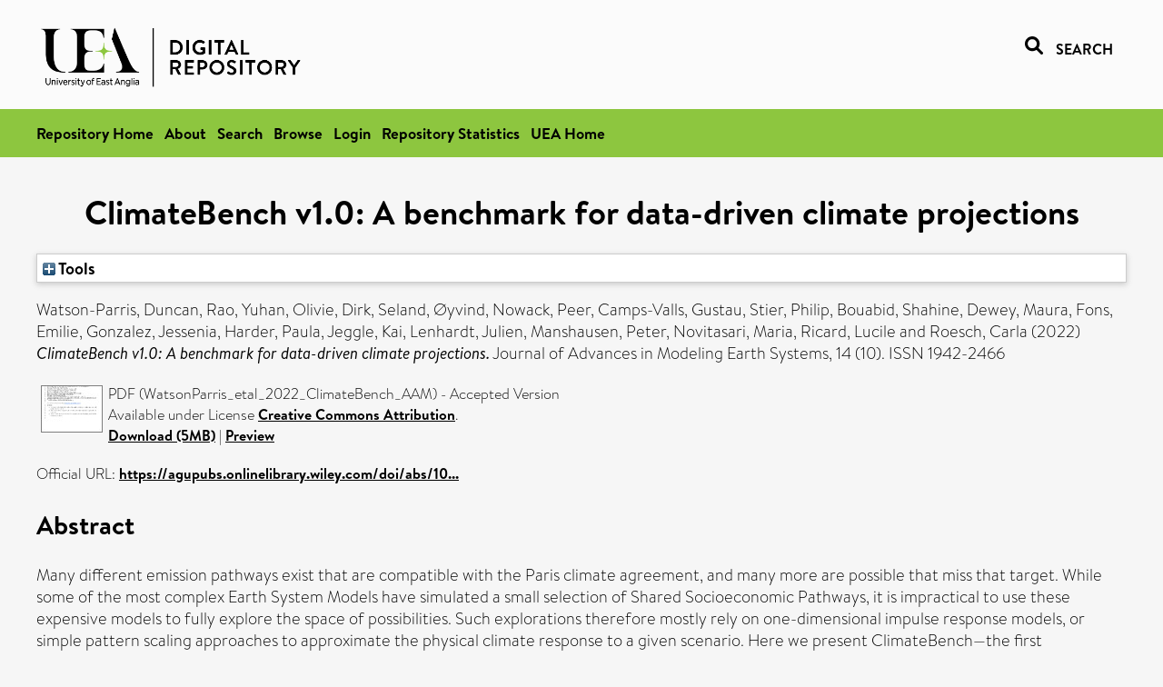

--- FILE ---
content_type: text/html; charset=utf-8
request_url: https://ueaeprints.uea.ac.uk/id/eprint/87693/
body_size: 41437
content:
<!DOCTYPE html PUBLIC "-//W3C//DTD XHTML 1.0 Transitional//EN" "http://www.w3.org/TR/xhtml1/DTD/xhtml1-transitional.dtd">
<html xmlns="http://www.w3.org/1999/xhtml" lang="en">
<head>

    <title> ClimateBench v1.0: A benchmark for data-driven climate projections  - UEA Digital Repository</title>
    <link rel="icon" href="/favicon.ico" type="image/x-icon" />
    <link rel="shortcut icon" href="/favicon.ico" type="image/x-icon" />
    <link rel="Top" href="https://ueaeprints.uea.ac.uk/" />
    <link rel="Search" href="https://ueaeprints.uea.ac.uk/cgi/facet/simple2" />
    <meta name="eprints.eprintid" content="87693" />
<meta name="eprints.rev_number" content="38" />
<meta name="eprints.eprint_status" content="archive" />
<meta name="eprints.userid" content="9862" />
<meta name="eprints.source" content="pure" />
<meta name="eprints.dir" content="disk0/00/08/76/93" />
<meta name="eprints.datestamp" content="2022-09-03 00:22:26" />
<meta name="eprints.lastmod" content="2025-12-07 01:28:41" />
<meta name="eprints.status_changed" content="2022-09-03 00:22:26" />
<meta name="eprints.type" content="article" />
<meta name="eprints.metadata_visibility" content="show" />
<meta name="eprints.creators_name" content="Watson-Parris, Duncan" />
<meta name="eprints.creators_name" content="Rao, Yuhan" />
<meta name="eprints.creators_name" content="Olivie, Dirk" />
<meta name="eprints.creators_name" content="Seland, Øyvind" />
<meta name="eprints.creators_name" content="Nowack, Peer" />
<meta name="eprints.creators_name" content="Camps-Valls, Gustau" />
<meta name="eprints.creators_name" content="Stier, Philip" />
<meta name="eprints.creators_name" content="Bouabid, Shahine" />
<meta name="eprints.creators_name" content="Dewey, Maura" />
<meta name="eprints.creators_name" content="Fons, Emilie" />
<meta name="eprints.creators_name" content="Gonzalez, Jessenia" />
<meta name="eprints.creators_name" content="Harder, Paula" />
<meta name="eprints.creators_name" content="Jeggle, Kai" />
<meta name="eprints.creators_name" content="Lenhardt, Julien" />
<meta name="eprints.creators_name" content="Manshausen, Peter" />
<meta name="eprints.creators_name" content="Novitasari, Maria" />
<meta name="eprints.creators_name" content="Ricard, Lucile" />
<meta name="eprints.creators_name" content="Roesch, Carla" />
<meta name="eprints.creators_id" content="yfw20qqu" />
<meta name="eprints.title" content="ClimateBench v1.0: A benchmark for data-driven climate projections" />
<meta name="eprints.ispublished" content="pub" />
<meta name="eprints.divisions" content="ENV" />
<meta name="eprints.divisions" content="ClimateUEA" />
<meta name="eprints.keywords" content="climate,emulation,machine learning,precipitation,earth and planetary sciences(all),global and planetary change,environmental chemistry,sdg 7 - affordable and clean energy,sdg 13 - climate action ,/dk/atira/pure/subjectarea/asjc/1900" />
<meta name="eprints.note" content="Funding information: DWP and PS acknowledge funding from NERC projects NE/P013406/1 (A-CURE) and NE/S005390/1 (ACRUISE). DWP, GCV, PS, SB, MD, EF, PH, KJ, JL, PM, MN, LR, CR and JV acknowledge funding from the European Union’s Horizon 2020 research and innovation programme iMIRACLI under Marie Skłodowska-Curie grant agreement No 860100. PS additionally acknowledges support from the ERC project RECAP and the FORCeS project under the European Union’s Horizon 2020 research programme with grant agreements 724602 and 821205. GCV was partly supported by the European Research Council (ERC) Synergy Grant “Understanding and Modelling the Earth System with Machine Learning (USMILE)” under the Horizon 2020 research and innovation programme (Grant agreement No. 855187). YR was supported by NOAA through the Cooperative Institute for Satellite Earth System Studies under Cooperative Agreement NA19NES4320002. This research was supported, in part, by the National Science Foundation under Grant No. NSF PHY-579 1748958." />
<meta name="eprints.abstract" content="Many different emission pathways exist that are compatible with the Paris climate agreement, and many more are possible that miss that target. While some of the most complex Earth System Models have simulated a small selection of Shared Socioeconomic Pathways, it is impractical to use these expensive models to fully explore the space of possibilities. Such explorations therefore mostly rely on one-dimensional impulse response models, or simple pattern scaling approaches to approximate the physical climate response to a given scenario. Here we present ClimateBench—the first benchmarking framework based on a suite of Coupled Model Intercomparison Project, AerChemMIP and Detection-Attribution Model Intercomparison Project simulations performed by a full complexity Earth System Model, and a set of baseline machine learning models that emulate its response to a variety of forcers. These emulators can predict annual mean global distributions of temperature, diurnal temperature range and precipitation (including extreme precipitation) given a wide range of emissions and concentrations of carbon dioxide, methane and aerosols, allowing them to efficiently probe previously unexplored scenarios. We discuss the accuracy and interpretability of these emulators and consider their robustness to physical constraints such as total energy conservation. Future opportunities incorporating such physical constraints directly in the machine learning models and using the emulators for detection and attribution studies are also discussed. This opens a wide range of opportunities to improve prediction, robustness and mathematical tractability. We hope that by laying out the principles of climate model emulation with clear examples and metrics we encourage engagement from statisticians and machine learning specialists keen to tackle this important and demanding challenge." />
<meta name="eprints.date" content="2022-10" />
<meta name="eprints.date_type" content="published" />
<meta name="eprints.id_number" content="10.1029/2021MS002954" />
<meta name="eprints.official_url" content="https://agupubs.onlinelibrary.wiley.com/doi/abs/10.1029/2021MS002954?campaign=wolacceptedarticle" />
<meta name="eprints.research_group" content="RGCOASC" />
<meta name="eprints.research_group" content="RGCRU" />
<meta name="eprints.creators_search_name" content="Watson-Parris, Duncan" />
<meta name="eprints.creators_search_name" content="Rao, Yuhan" />
<meta name="eprints.creators_search_name" content="Olivie, Dirk" />
<meta name="eprints.creators_search_name" content="Seland, Øyvind" />
<meta name="eprints.creators_search_name" content="Seland, Oyvind" />
<meta name="eprints.creators_search_name" content="Nowack, Peer" />
<meta name="eprints.creators_search_name" content="Camps-Valls, Gustau" />
<meta name="eprints.creators_search_name" content="Stier, Philip" />
<meta name="eprints.creators_search_name" content="Bouabid, Shahine" />
<meta name="eprints.creators_search_name" content="Dewey, Maura" />
<meta name="eprints.creators_search_name" content="Fons, Emilie" />
<meta name="eprints.creators_search_name" content="Gonzalez, Jessenia" />
<meta name="eprints.creators_search_name" content="Harder, Paula" />
<meta name="eprints.creators_search_name" content="Jeggle, Kai" />
<meta name="eprints.creators_search_name" content="Lenhardt, Julien" />
<meta name="eprints.creators_search_name" content="Manshausen, Peter" />
<meta name="eprints.creators_search_name" content="Novitasari, Maria" />
<meta name="eprints.creators_search_name" content="Ricard, Lucile" />
<meta name="eprints.creators_search_name" content="Roesch, Carla" />
<meta name="eprints.creators_search_id" content="yfw20qqu" />
<meta name="eprints.full_text_status" content="public" />
<meta name="eprints.publication" content="Journal of Advances in Modeling Earth Systems" />
<meta name="eprints.volume" content="14" />
<meta name="eprints.number" content="10" />
<meta name="eprints.article_number" content="e2021MS002954" />
<meta name="eprints.pages" content="5072073" />
<meta name="eprints.refereed" content="TRUE" />
<meta name="eprints.issn" content="1942-2466" />
<meta name="eprints.related_url_url" content="http://www.scopus.com/inward/record.url?scp=85141726019&amp;partnerID=8YFLogxK" />
<meta name="eprints.related_url_url" content="https://www.essoar.org/doi/10.1002/essoar.10509765.2" />
<meta name="eprints.ids_id" content="10.1029/2021MS002954" />
<meta name="eprints.ids_id" content="1942-2466" />
<meta name="eprints.ids_id_type" content="doi" />
<meta name="eprints.ids_id_type" content="issn" />
<meta name="eprints.citation" content="  Watson-Parris, Duncan, Rao, Yuhan, Olivie, Dirk, Seland, Øyvind, Nowack, Peer, Camps-Valls, Gustau, Stier, Philip, Bouabid, Shahine, Dewey, Maura, Fons, Emilie, Gonzalez, Jessenia, Harder, Paula, Jeggle, Kai, Lenhardt, Julien, Manshausen, Peter, Novitasari, Maria, Ricard, Lucile and Roesch, Carla   (2022) ClimateBench v1.0: A benchmark for data-driven climate projections.  Journal of Advances in Modeling Earth Systems, 14 (10).   ISSN 1942-2466     " />
<meta name="eprints.document_url" content="https://ueaeprints.uea.ac.uk/id/eprint/87693/1/WatsonParris_etal_2022_ClimateBench_AAM.pdf" />
<link rel="schema.DC" href="http://purl.org/DC/elements/1.0/" />
<meta name="DC.relation" content="https://ueaeprints.uea.ac.uk/id/eprint/87693/" />
<meta name="DC.title" content="ClimateBench v1.0: A benchmark for data-driven climate projections" />
<meta name="DC.creator" content="Watson-Parris, Duncan" />
<meta name="DC.creator" content="Rao, Yuhan" />
<meta name="DC.creator" content="Olivie, Dirk" />
<meta name="DC.creator" content="Seland, Øyvind" />
<meta name="DC.creator" content="Nowack, Peer" />
<meta name="DC.creator" content="Camps-Valls, Gustau" />
<meta name="DC.creator" content="Stier, Philip" />
<meta name="DC.creator" content="Bouabid, Shahine" />
<meta name="DC.creator" content="Dewey, Maura" />
<meta name="DC.creator" content="Fons, Emilie" />
<meta name="DC.creator" content="Gonzalez, Jessenia" />
<meta name="DC.creator" content="Harder, Paula" />
<meta name="DC.creator" content="Jeggle, Kai" />
<meta name="DC.creator" content="Lenhardt, Julien" />
<meta name="DC.creator" content="Manshausen, Peter" />
<meta name="DC.creator" content="Novitasari, Maria" />
<meta name="DC.creator" content="Ricard, Lucile" />
<meta name="DC.creator" content="Roesch, Carla" />
<meta name="DC.description" content="Many different emission pathways exist that are compatible with the Paris climate agreement, and many more are possible that miss that target. While some of the most complex Earth System Models have simulated a small selection of Shared Socioeconomic Pathways, it is impractical to use these expensive models to fully explore the space of possibilities. Such explorations therefore mostly rely on one-dimensional impulse response models, or simple pattern scaling approaches to approximate the physical climate response to a given scenario. Here we present ClimateBench—the first benchmarking framework based on a suite of Coupled Model Intercomparison Project, AerChemMIP and Detection-Attribution Model Intercomparison Project simulations performed by a full complexity Earth System Model, and a set of baseline machine learning models that emulate its response to a variety of forcers. These emulators can predict annual mean global distributions of temperature, diurnal temperature range and precipitation (including extreme precipitation) given a wide range of emissions and concentrations of carbon dioxide, methane and aerosols, allowing them to efficiently probe previously unexplored scenarios. We discuss the accuracy and interpretability of these emulators and consider their robustness to physical constraints such as total energy conservation. Future opportunities incorporating such physical constraints directly in the machine learning models and using the emulators for detection and attribution studies are also discussed. This opens a wide range of opportunities to improve prediction, robustness and mathematical tractability. We hope that by laying out the principles of climate model emulation with clear examples and metrics we encourage engagement from statisticians and machine learning specialists keen to tackle this important and demanding challenge." />
<meta name="DC.date" content="2022-10" />
<meta name="DC.type" content="Article" />
<meta name="DC.type" content="PeerReviewed" />
<meta name="DC.format" content="application/pdf" />
<meta name="DC.language" content="en" />
<meta name="DC.rights" content="cc_by" />
<meta name="DC.identifier" content="https://ueaeprints.uea.ac.uk/id/eprint/87693/1/WatsonParris_etal_2022_ClimateBench_AAM.pdf" />
<meta name="DC.identifier" content="  Watson-Parris, Duncan, Rao, Yuhan, Olivie, Dirk, Seland, Øyvind, Nowack, Peer, Camps-Valls, Gustau, Stier, Philip, Bouabid, Shahine, Dewey, Maura, Fons, Emilie, Gonzalez, Jessenia, Harder, Paula, Jeggle, Kai, Lenhardt, Julien, Manshausen, Peter, Novitasari, Maria, Ricard, Lucile and Roesch, Carla   (2022) ClimateBench v1.0: A benchmark for data-driven climate projections.  Journal of Advances in Modeling Earth Systems, 14 (10).   ISSN 1942-2466     " />
<meta name="DC.relation" content="https://agupubs.onlinelibrary.wiley.com/doi/abs/10.1029/2021MS002954?campaign=wolacceptedarticle" />
<meta name="DC.relation" content="10.1029/2021MS002954" />
<meta name="DC.identifier" content="10.1029/2021MS002954" />
<meta name="DC.doi" content="10.1029/2021MS002954" />
<!-- Highwire Press meta tags -->
<meta name="citation_title" content="ClimateBench v1.0: A benchmark for data-driven climate projections" />
<meta name="citation_author" content="Watson-Parris, Duncan" />
<meta name="citation_author" content="Rao, Yuhan" />
<meta name="citation_author" content="Olivie, Dirk" />
<meta name="citation_author" content="Seland, Øyvind" />
<meta name="citation_author" content="Nowack, Peer" />
<meta name="citation_author" content="Camps-Valls, Gustau" />
<meta name="citation_author" content="Stier, Philip" />
<meta name="citation_author" content="Bouabid, Shahine" />
<meta name="citation_author" content="Dewey, Maura" />
<meta name="citation_author" content="Fons, Emilie" />
<meta name="citation_author" content="Gonzalez, Jessenia" />
<meta name="citation_author" content="Harder, Paula" />
<meta name="citation_author" content="Jeggle, Kai" />
<meta name="citation_author" content="Lenhardt, Julien" />
<meta name="citation_author" content="Manshausen, Peter" />
<meta name="citation_author" content="Novitasari, Maria" />
<meta name="citation_author" content="Ricard, Lucile" />
<meta name="citation_author" content="Roesch, Carla" />
<meta name="citation_publication_date" content="2022/10" />
<meta name="citation_online_date" content="2022/09/03" />
<meta name="citation_journal_title" content="Journal of Advances in Modeling Earth Systems" />
<meta name="citation_issn" content="1942-2466" />
<meta name="citation_volume" content="14" />
<meta name="citation_issue" content="10" />
<meta name="citation_pdf_url" content="https://ueaeprints.uea.ac.uk/id/eprint/87693/1/WatsonParris_etal_2022_ClimateBench_AAM.pdf" />
<meta name="citation_date" content="2022/10" />
<meta name="citation_cover_date" content="2022/10" />
<meta name="citation_doi" content="10.1029/2021MS002954" />
<meta name="citation_abstract" content="Many different emission pathways exist that are compatible with the Paris climate agreement, and many more are possible that miss that target. While some of the most complex Earth System Models have simulated a small selection of Shared Socioeconomic Pathways, it is impractical to use these expensive models to fully explore the space of possibilities. Such explorations therefore mostly rely on one-dimensional impulse response models, or simple pattern scaling approaches to approximate the physical climate response to a given scenario. Here we present ClimateBench—the first benchmarking framework based on a suite of Coupled Model Intercomparison Project, AerChemMIP and Detection-Attribution Model Intercomparison Project simulations performed by a full complexity Earth System Model, and a set of baseline machine learning models that emulate its response to a variety of forcers. These emulators can predict annual mean global distributions of temperature, diurnal temperature range and precipitation (including extreme precipitation) given a wide range of emissions and concentrations of carbon dioxide, methane and aerosols, allowing them to efficiently probe previously unexplored scenarios. We discuss the accuracy and interpretability of these emulators and consider their robustness to physical constraints such as total energy conservation. Future opportunities incorporating such physical constraints directly in the machine learning models and using the emulators for detection and attribution studies are also discussed. This opens a wide range of opportunities to improve prediction, robustness and mathematical tractability. We hope that by laying out the principles of climate model emulation with clear examples and metrics we encourage engagement from statisticians and machine learning specialists keen to tackle this important and demanding challenge." />
<meta name="citation_language" content="en" />
<meta name="citation_keywords" content="climate; emulation; machine learning; precipitation; earth and planetary sciences(all); global and planetary change; environmental chemistry; sdg 7 - affordable and clean energy; sdg 13 - climate action; /dk/atira/pure/subjectarea/asjc/1900" />
<meta name="citation_journal_article" content="e2021MS002954" />
<!-- PRISM meta tags -->
<link rel="schema.prism" href="https://www.w3.org/submissions/2020/SUBM-prism-20200910/" />
<meta name="prism.dateReceived" content="2022-09-03T00:22:26" />
<meta name="prism.modificationDate" content="2025-12-07T01:28:41" />
<meta name="prism.pageCount" content="5072073" />
<meta name="prism.doi" content="10.1029/2021MS002954" />
<meta name="prism.issn" content="1942-2466" />
<meta name="prism.publicationName" content="Journal of Advances in Modeling Earth Systems" />
<meta name="prism.volume" content="14" />
<meta name="prism.number" content="10" />
<meta name="prism.link" content="https://agupubs.onlinelibrary.wiley.com/doi/abs/10.1029/2021MS002954?campaign=wolacceptedarticle" />
<meta name="prism.keyword" content="climate" />
<meta name="prism.keyword" content="emulation" />
<meta name="prism.keyword" content="machine learning" />
<meta name="prism.keyword" content="precipitation" />
<meta name="prism.keyword" content="earth and planetary sciences(all)" />
<meta name="prism.keyword" content="global and planetary change" />
<meta name="prism.keyword" content="environmental chemistry" />
<meta name="prism.keyword" content="sdg 7 - affordable and clean energy" />
<meta name="prism.keyword" content="sdg 13 - climate action" />
<meta name="prism.keyword" content="/dk/atira/pure/subjectarea/asjc/1900" />
<link rel="alternate" href="https://ueaeprints.uea.ac.uk/cgi/export/eprint/87693/RIS/uea-eprint-87693.ris" type="text/plain" title="Reference Manager" />
<link rel="alternate" href="https://ueaeprints.uea.ac.uk/cgi/export/eprint/87693/COinS/uea-eprint-87693.txt" type="text/plain; charset=utf-8" title="OpenURL ContextObject in Span" />
<link rel="alternate" href="https://ueaeprints.uea.ac.uk/cgi/export/eprint/87693/XML/uea-eprint-87693.xml" type="application/vnd.eprints.data+xml; charset=utf-8" title="EP3 XML" />
<link rel="alternate" href="https://ueaeprints.uea.ac.uk/cgi/export/eprint/87693/DIDL/uea-eprint-87693.xml" type="text/xml; charset=utf-8" title="MPEG-21 DIDL" />
<link rel="alternate" href="https://ueaeprints.uea.ac.uk/cgi/export/eprint/87693/RefWorks/uea-eprint-87693.ref" type="text/plain" title="RefWorks" />
<link rel="alternate" href="https://ueaeprints.uea.ac.uk/cgi/export/eprint/87693/HTML/uea-eprint-87693.html" type="text/html; charset=utf-8" title="HTML Citation" />
<link rel="alternate" href="https://ueaeprints.uea.ac.uk/cgi/export/eprint/87693/BibTeX/uea-eprint-87693.bib" type="text/plain; charset=utf-8" title="BibTeX" />
<link rel="alternate" href="https://ueaeprints.uea.ac.uk/cgi/export/eprint/87693/ContextObject/uea-eprint-87693.xml" type="text/xml; charset=utf-8" title="OpenURL ContextObject" />
<link rel="alternate" href="https://ueaeprints.uea.ac.uk/cgi/export/eprint/87693/RDFXML/uea-eprint-87693.rdf" type="application/rdf+xml" title="RDF+XML" />
<link rel="alternate" href="https://ueaeprints.uea.ac.uk/cgi/export/eprint/87693/CSV/uea-eprint-87693.csv" type="text/csv; charset=utf-8" title="Multiline CSV" />
<link rel="alternate" href="https://ueaeprints.uea.ac.uk/cgi/export/eprint/87693/EndNote/uea-eprint-87693.enw" type="text/plain; charset=utf-8" title="EndNote" />
<link rel="alternate" href="https://ueaeprints.uea.ac.uk/cgi/export/eprint/87693/RDFNT/uea-eprint-87693.nt" type="text/plain" title="RDF+N-Triples" />
<link rel="alternate" href="https://ueaeprints.uea.ac.uk/cgi/export/eprint/87693/DC/uea-eprint-87693.txt" type="text/plain; charset=utf-8" title="Dublin Core" />
<link rel="alternate" href="https://ueaeprints.uea.ac.uk/cgi/export/eprint/87693/METS/uea-eprint-87693.xml" type="text/xml; charset=utf-8" title="METS" />
<link rel="alternate" href="https://ueaeprints.uea.ac.uk/cgi/export/eprint/87693/MODS/uea-eprint-87693.xml" type="text/xml; charset=utf-8" title="MODS" />
<link rel="alternate" href="https://ueaeprints.uea.ac.uk/cgi/export/eprint/87693/RDFN3/uea-eprint-87693.n3" type="text/n3" title="RDF+N3" />
<link rel="alternate" href="https://ueaeprints.uea.ac.uk/cgi/export/eprint/87693/Text/uea-eprint-87693.txt" type="text/plain; charset=utf-8" title="ASCII Citation" />
<link rel="alternate" href="https://ueaeprints.uea.ac.uk/cgi/export/eprint/87693/Simple/uea-eprint-87693.txt" type="text/plain; charset=utf-8" title="Simple Metadata" />
<link rel="alternate" href="https://ueaeprints.uea.ac.uk/cgi/export/eprint/87693/JSON/uea-eprint-87693.js" type="application/json; charset=utf-8" title="JSON" />
<link rel="alternate" href="https://ueaeprints.uea.ac.uk/cgi/export/eprint/87693/Refer/uea-eprint-87693.refer" type="text/plain" title="Refer" />
<link rel="Top" href="https://ueaeprints.uea.ac.uk/" />
    <link rel="Sword" href="https://ueaeprints.uea.ac.uk/sword-app/servicedocument" />
    <link rel="SwordDeposit" href="https://ueaeprints.uea.ac.uk/id/contents" />
    <link rel="Search" type="text/html" href="https://ueaeprints.uea.ac.uk/cgi/search" />
    <link rel="Search" type="application/opensearchdescription+xml" href="https://ueaeprints.uea.ac.uk/cgi/opensearchdescription" title="UEA Digital Repository" />
    <script type="text/javascript" src="https://www.google.com/jsapi">
//padder
</script><script type="text/javascript">
// <![CDATA[
google.charts.load("current", {packages:["corechart", "geochart"]});
// ]]></script><script type="text/javascript">
// <![CDATA[
var eprints_http_root = "https://ueaeprints.uea.ac.uk";
var eprints_http_cgiroot = "https://ueaeprints.uea.ac.uk/cgi";
var eprints_oai_archive_id = "ueaeprints.uea.ac.uk";
var eprints_logged_in = false;
var eprints_logged_in_userid = 0; 
var eprints_logged_in_username = ""; 
var eprints_logged_in_usertype = ""; 
// ]]></script>
    <style type="text/css">.ep_logged_in { display: none }</style>
    <link rel="stylesheet" type="text/css" href="/style/auto-3.4.3.css" />
    <script type="text/javascript" src="/javascript/auto-3.4.3.js">
//padder
</script>
    <!--[if lte IE 6]>
        <link rel="stylesheet" type="text/css" href="/style/ie6.css" />
   <![endif]-->
    <meta name="Generator" content="EPrints 3.4.3" />
    <meta http-equiv="Content-Type" content="text/html; charset=UTF-8" />
    <meta http-equiv="Content-Language" content="en" />
    

</head>


  <body>
  <div id="page-container">
  <div id="content-wrap">
  <header>

  <div id="header-banner">
    <div id="banner-logo-search">
      <div id="header-logo">
        <a href="https://ueaeprints.uea.ac.uk">
		<!--          <img alt="University of East Anglia logo" src="https://www.uea.ac.uk/o/uea-website-theme/images/color_schemes/generic-pages-templates-black-logo/logo.png"/>-->
		<img alt="University of East Anglia logo" src="https://ueaeprints.uea.ac.uk/images/Logo-transparent.png" />
        </a>
      </div>
      <div id="header-search">
	      <a href="/cgi/facet/simple2" alt="link to search page, search link, search icon, search, faceted simple search" style="text-decoration: none;font-weight: 600;text-transform: uppercase;">
<svg viewBox="0 0 512 512" height="20"><!--! Font Awesome Pro 6.1.2 by @fontawesome - https://fontawesome.com License - https://fontawesome.com/license (Commercial License) Copyright 2022 Fonticons, Inc. --><path d="M500.3 443.7l-119.7-119.7c27.22-40.41 40.65-90.9 33.46-144.7C401.8 87.79 326.8 13.32 235.2 1.723C99.01-15.51-15.51 99.01 1.724 235.2c11.6 91.64 86.08 166.7 177.6 178.9c53.8 7.189 104.3-6.236 144.7-33.46l119.7 119.7c15.62 15.62 40.95 15.62 56.57 0C515.9 484.7 515.9 459.3 500.3 443.7zM79.1 208c0-70.58 57.42-128 128-128s128 57.42 128 128c0 70.58-57.42 128-128 128S79.1 278.6 79.1 208z"></path></svg>
<span style="padding-left: 10px;">Search</span>
</a>

      </div>
    </div>
  </div>
  </header>
  <div id="banner-tools-container">
    <div id="banner-eprints-tools">
      <ul class="ep_tm_key_tools" id="ep_tm_menu_tools" role="toolbar"><li><a href="/cgi/users/home">Login</a></li><li><a href="https://ueaeprints.uea.ac.uk/cgi/stats/report">Repository Statistics</a></li></ul>
    </div>
  </div>

  <div id="wrapper-page-content">
    <div id="page-content">
      <h1>

ClimateBench v1.0: A benchmark for data-driven climate projections

</h1>
      <div class="ep_summary_content"><div class="ep_summary_content_left"></div><div class="ep_summary_content_right"></div><div class="ep_summary_content_top"><div class="ep_summary_box " id="ep_summary_box_1"><div class="ep_summary_box_title"><div class="ep_no_js">Tools</div><div class="ep_only_js" id="ep_summary_box_1_colbar" style="display: none"><a class="ep_box_collapse_link" onclick="EPJS_blur(event); EPJS_toggleSlideScroll('ep_summary_box_1_content',true,'ep_summary_box_1');EPJS_toggle('ep_summary_box_1_colbar',true);EPJS_toggle('ep_summary_box_1_bar',false);return false" href="#"><img alt="-" src="/style/images/minus.png" border="0" /> Tools</a></div><div class="ep_only_js" id="ep_summary_box_1_bar"><a class="ep_box_collapse_link" onclick="EPJS_blur(event); EPJS_toggleSlideScroll('ep_summary_box_1_content',false,'ep_summary_box_1');EPJS_toggle('ep_summary_box_1_colbar',false);EPJS_toggle('ep_summary_box_1_bar',true);return false" href="#"><img alt="+" src="/style/images/plus.png" border="0" /> Tools</a></div></div><div class="ep_summary_box_body" id="ep_summary_box_1_content" style="display: none"><div id="ep_summary_box_1_content_inner"><div class="ep_block" style="margin-bottom: 1em"><form method="get" accept-charset="utf-8" action="https://ueaeprints.uea.ac.uk/cgi/export_redirect">
  <input name="eprintid" id="eprintid" value="87693" type="hidden" />
  <select name="format">
    <option value="RIS">Reference Manager</option>
    <option value="COinS">OpenURL ContextObject in Span</option>
    <option value="XML">EP3 XML</option>
    <option value="DIDL">MPEG-21 DIDL</option>
    <option value="RefWorks">RefWorks</option>
    <option value="HTML">HTML Citation</option>
    <option value="BibTeX">BibTeX</option>
    <option value="ContextObject">OpenURL ContextObject</option>
    <option value="RDFXML">RDF+XML</option>
    <option value="CSV">Multiline CSV</option>
    <option value="EndNote">EndNote</option>
    <option value="RDFNT">RDF+N-Triples</option>
    <option value="DC">Dublin Core</option>
    <option value="METS">METS</option>
    <option value="MODS">MODS</option>
    <option value="RDFN3">RDF+N3</option>
    <option value="Text">ASCII Citation</option>
    <option value="Simple">Simple Metadata</option>
    <option value="JSON">JSON</option>
    <option value="Refer">Refer</option>
  </select>
  <input type="submit" value="Export" class="ep_form_action_button" />
</form></div></div></div></div></div><div class="ep_summary_content_main">

  <p style="margin-bottom: 1em">
    


    <span class="person"><span class="person_name">Watson-Parris, Duncan</span></span>, <span class="person"><span class="person_name">Rao, Yuhan</span></span>, <span class="person"><span class="person_name">Olivie, Dirk</span></span>, <span class="person"><span class="person_name">Seland, Øyvind</span></span>, <span class="person"><span class="person_name">Nowack, Peer</span></span>, <span class="person"><span class="person_name">Camps-Valls, Gustau</span></span>, <span class="person"><span class="person_name">Stier, Philip</span></span>, <span class="person"><span class="person_name">Bouabid, Shahine</span></span>, <span class="person"><span class="person_name">Dewey, Maura</span></span>, <span class="person"><span class="person_name">Fons, Emilie</span></span>, <span class="person"><span class="person_name">Gonzalez, Jessenia</span></span>, <span class="person"><span class="person_name">Harder, Paula</span></span>, <span class="person"><span class="person_name">Jeggle, Kai</span></span>, <span class="person"><span class="person_name">Lenhardt, Julien</span></span>, <span class="person"><span class="person_name">Manshausen, Peter</span></span>, <span class="person"><span class="person_name">Novitasari, Maria</span></span>, <span class="person"><span class="person_name">Ricard, Lucile</span></span> and <span class="person"><span class="person_name">Roesch, Carla</span></span>
    
  

(2022)

<em>ClimateBench v1.0: A benchmark for data-driven climate projections.</em>


    Journal of Advances in Modeling Earth Systems, 14 (10).
    
     ISSN 1942-2466
  


  



  </p>

  

  

    
  
    
      
      <table>
        
          <tr>
            <td valign="top" align="right"><a onblur="EPJS_HidePreview( event, 'doc_preview_101529', 'right' );" href="https://ueaeprints.uea.ac.uk/87693/1/WatsonParris_etal_2022_ClimateBench_AAM.pdf" onfocus="EPJS_ShowPreview( event, 'doc_preview_101529', 'right' );" onmouseover="EPJS_ShowPreview( event, 'doc_preview_101529', 'right' );" class="ep_document_link" onmouseout="EPJS_HidePreview( event, 'doc_preview_101529', 'right' );"><img class="ep_doc_icon" alt="[thumbnail of WatsonParris_etal_2022_ClimateBench_AAM]" src="https://ueaeprints.uea.ac.uk/87693/1.hassmallThumbnailVersion/WatsonParris_etal_2022_ClimateBench_AAM.pdf" border="0" /></a><div id="doc_preview_101529" class="ep_preview"><div><div><span><img class="ep_preview_image" id="doc_preview_101529_img" alt="" src="https://ueaeprints.uea.ac.uk/87693/1.haspreviewThumbnailVersion/WatsonParris_etal_2022_ClimateBench_AAM.pdf" border="0" /><div class="ep_preview_title">Preview</div></span></div></div></div></td>
            <td valign="top">
              

<!-- document citation -->


<span class="ep_document_citation">
PDF (WatsonParris_etal_2022_ClimateBench_AAM)
 - Accepted Version


  <br />Available under License <a href="http://creativecommons.org/licenses/by/4.0/">Creative Commons Attribution</a>.

</span>

<br />
	      
		      <a href="https://ueaeprints.uea.ac.uk/id/eprint/87693/1/WatsonParris_etal_2022_ClimateBench_AAM.pdf">Download (5MB)</a>
              | <a href="https://ueaeprints.uea.ac.uk/87693/1.haspreviewThumbnailVersion/WatsonParris_etal_2022_ClimateBench_AAM.pdf" rel="lightbox[docs] nofollow" title="   PDF (WatsonParris_etal_2022_ClimateBench_AAM) &lt;https://ueaeprints.uea.ac.uk/id/eprint/87693/1/WatsonParris_etal_2022_ClimateBench_AAM.pdf&gt;  - Accepted Version   
Available under License Creative Commons Attribution &lt;http://creativecommons.org/licenses/by/4.0/&gt;.   ">Preview</a>
              
  
              <ul>
              
              </ul>
            </td>
          </tr>
        
      </table>
    

  

  
    <div style="margin-bottom: 1em">
      Official URL: <a href="https://agupubs.onlinelibrary.wiley.com/doi/abs/10.1029/2021MS002954?campaign=wolacceptedarticle">https://agupubs.onlinelibrary.wiley.com/doi/abs/10...</a>
    </div>
  

  
    <h2>Abstract</h2>
    <p style="text-align: left; margin: 1em auto 0em auto">Many different emission pathways exist that are compatible with the Paris climate agreement, and many more are possible that miss that target. While some of the most complex Earth System Models have simulated a small selection of Shared Socioeconomic Pathways, it is impractical to use these expensive models to fully explore the space of possibilities. Such explorations therefore mostly rely on one-dimensional impulse response models, or simple pattern scaling approaches to approximate the physical climate response to a given scenario. Here we present ClimateBench—the first benchmarking framework based on a suite of Coupled Model Intercomparison Project, AerChemMIP and Detection-Attribution Model Intercomparison Project simulations performed by a full complexity Earth System Model, and a set of baseline machine learning models that emulate its response to a variety of forcers. These emulators can predict annual mean global distributions of temperature, diurnal temperature range and precipitation (including extreme precipitation) given a wide range of emissions and concentrations of carbon dioxide, methane and aerosols, allowing them to efficiently probe previously unexplored scenarios. We discuss the accuracy and interpretability of these emulators and consider their robustness to physical constraints such as total energy conservation. Future opportunities incorporating such physical constraints directly in the machine learning models and using the emulators for detection and attribution studies are also discussed. This opens a wide range of opportunities to improve prediction, robustness and mathematical tractability. We hope that by laying out the principles of climate model emulation with clear examples and metrics we encourage engagement from statisticians and machine learning specialists keen to tackle this important and demanding challenge.</p>
  

  <table style="margin-bottom: 1em; margin-top: 1em;" cellpadding="3">
    <tr>
      <th align="right">Item Type:</th>
      <td>
        Article
        
        
        
      </td>
    </tr>
    
    
      
    
      
        <tr>
          <th align="right">Additional Information:</th>
          <td valign="top">Funding information: DWP and PS acknowledge funding from NERC projects NE/P013406/1 (A-CURE) and NE/S005390/1 (ACRUISE). DWP, GCV, PS, SB, MD, EF, PH, KJ, JL, PM, MN, LR, CR and JV acknowledge funding from the European Union’s Horizon 2020 research and innovation programme iMIRACLI under Marie Skłodowska-Curie grant agreement No 860100. PS additionally acknowledges support from the ERC project RECAP and the FORCeS project under the European Union’s Horizon 2020 research programme with grant agreements 724602 and 821205. GCV was partly supported by the European Research Council (ERC) Synergy Grant “Understanding and Modelling the Earth System with Machine Learning (USMILE)” under the Horizon 2020 research and innovation programme (Grant agreement No. 855187). YR was supported by NOAA through the Cooperative Institute for Satellite Earth System Studies under Cooperative Agreement NA19NES4320002. This research was supported, in part, by the National Science Foundation under Grant No. NSF PHY-579 1748958.</td>
        </tr>
      
    
      
        <tr>
          <th align="right">Uncontrolled Keywords:</th>
          <td valign="top">climate,emulation,machine learning,precipitation,earth and planetary sciences(all),global and planetary change,environmental chemistry,sdg 7 - affordable and clean energy,sdg 13 - climate action ,/dk/atira/pure/subjectarea/asjc/1900</td>
        </tr>
      
    
      
    
      
        <tr>
          <th align="right">Faculty \ School:</th>
          <td valign="top"><a href="https://ueaeprints.uea.ac.uk/view/divisions/SCI/">Faculty of Science</a> &gt; <a href="https://ueaeprints.uea.ac.uk/view/divisions/ENV/">School of Environmental Sciences</a><br /><a href="https://ueaeprints.uea.ac.uk/view/divisions/UEARG/">University of East Anglia Research Groups/Centres</a> &gt; <a href="https://ueaeprints.uea.ac.uk/view/divisions/ClimateUEA/">Theme - ClimateUEA</a></td>
        </tr>
      
    
      
        <tr>
          <th align="right">UEA Research Groups:</th>
          <td valign="top"><a href="https://ueaeprints.uea.ac.uk/view/research_group/RGSCI/">Faculty of Science</a> &gt; <a href="https://ueaeprints.uea.ac.uk/view/research_group/SCIRG/">Research Groups</a> &gt; <a href="https://ueaeprints.uea.ac.uk/view/research_group/RGCOASC/">Centre for Ocean and Atmospheric Sciences</a><br /><a href="https://ueaeprints.uea.ac.uk/view/research_group/RGSCI/">Faculty of Science</a> &gt; <a href="https://ueaeprints.uea.ac.uk/view/research_group/SCIRG/">Research Groups</a> &gt; <a href="https://ueaeprints.uea.ac.uk/view/research_group/RGCRU/">Climatic Research Unit</a></td>
        </tr>
      
    
      
        <tr>
          <th align="right">Related URLs:</th>
          <td valign="top"><ul><li><a href="http://www.scopus.com/inward/record.url?scp=85141726019&amp;partnerID=8YFLogxK">http://www.scopus.com/inward/record.url?...</a></li><li><a href="https://www.essoar.org/doi/10.1002/essoar.10509765.2">https://www.essoar.org/doi/10.1002/essoa...</a></li></ul></td>
        </tr>
      
    
      
    
      
        <tr>
          <th align="right">Depositing User:</th>
          <td valign="top">

<a href="https://ueaeprints.uea.ac.uk/cgi/users/home?screen=User::View&amp;userid=9862"><span class="ep_name_citation"><span class="person_name">LivePure Connector</span></span></a>

</td>
        </tr>
      
    
      
        <tr>
          <th align="right">Date Deposited:</th>
          <td valign="top">03 Sep 2022 00:22</td>
        </tr>
      
    
      
        <tr>
          <th align="right">Last Modified:</th>
          <td valign="top">07 Dec 2025 01:28</td>
        </tr>
      
    
    <tr>
      <th align="right">URI:</th>
      <td valign="top"><a href="https://ueaeprints.uea.ac.uk/id/eprint/87693">https://ueaeprints.uea.ac.uk/id/eprint/87693</a></td>
    </tr>
    <tr>
      <th align="right">DOI:</th>
      <td valign="top"><a href="https://doi.org/10.1029/2021MS002954" target="_blank">10.1029/2021MS002954</a></td>
    </tr>
  </table>

  
  

  
    
<h2 class="irstats2_summary_page_header">Downloads</h2>
<div class="irstats2_summary_page_container">
<p>Downloads per month over past year</p>
<div id="irstats2_summary_page_downloads" class="irstats2_graph"></div>
<!--<p style="text-align:center"><a href="#" id="irstats2_summary_page:link">View more statistics</a></p>-->
</div>
<script type="text/javascript">

	google.setOnLoadCallback( function(){ drawChart_eprint( '87693' ) } );
	
	function drawChart_eprint( irstats2_summary_page_eprintid ){ 

		/* $( 'irstats2_summary_page:link' ).setAttribute( 'href', '/cgi/stats/report/eprint/' + irstats2_summary_page_eprintid ); */

		new EPJS_Stats_GoogleGraph ( {
			'context': {
				'range':'1y',
				'set_name': 'eprint',
				'set_value': irstats2_summary_page_eprintid,
				'datatype':'downloads'
			},
			'options': {
				'container_id': 'irstats2_summary_page_downloads', 'date_resolution':'month','graph_type':'column'
			}
		} );
	}

</script>

  

  
    <h3>Actions (login required)</h3>
    <table class="ep_summary_page_actions">
    
      <tr>
        <td><a href="/cgi/users/home?screen=EPrint%3A%3AView&amp;eprintid=87693"><img src="/style/images/action_view.png" alt="View Item" class="ep_form_action_icon" role="button" /></a></td>
        <td>View Item</td>
      </tr>
    
    </table>
  

</div><div class="ep_summary_content_bottom"></div><div class="ep_summary_content_after"></div></div>
    </div>
  </div>

</div>

<footer id="footer" class="footer" role="contentinfo" data-swiftype-index="false">
    <div class="container">
        <div class="row">
            <div class="col-xs-12">
                <p id="footer-copyright"> © UEA. All rights reserved. University of East Anglia, Norwich Research Park, Norwich, Norfolk, NR4
                    7TJ, UK <span class="visible-lg-*">|</span> +44 (0) 1603 456161 </p>
                <ul class="footer_links">
                    <li><a href="https://www.uea.ac.uk/about/university-information/statutory-and-legal/website" target="_blank">Accessibility</a></li> | <li><a href="https://www.uea.ac.uk/about/university-information/statutory-legal-policies" target="_blank">Legal Statements</a></li> | <li><a href="https://www.uea.ac.uk/about/university-information/statutory-legal-policies/modern-slavery-statement" target="_blank">Statement on Modern Slavery</a></li> | <li><a href="https://www.uea.ac.uk/about/university-information/statutory-and-legal/website" target="_blank">Cookie Policy</a></li> | <li><a href="https://www.uea.ac.uk/about/university-information/statutory-and-legal/data-protection" target="_blank">Data Protection</a></li>
                </ul>
            </div>
        </div>
    </div>
</footer>
  
  </div>
  </body>
</html>